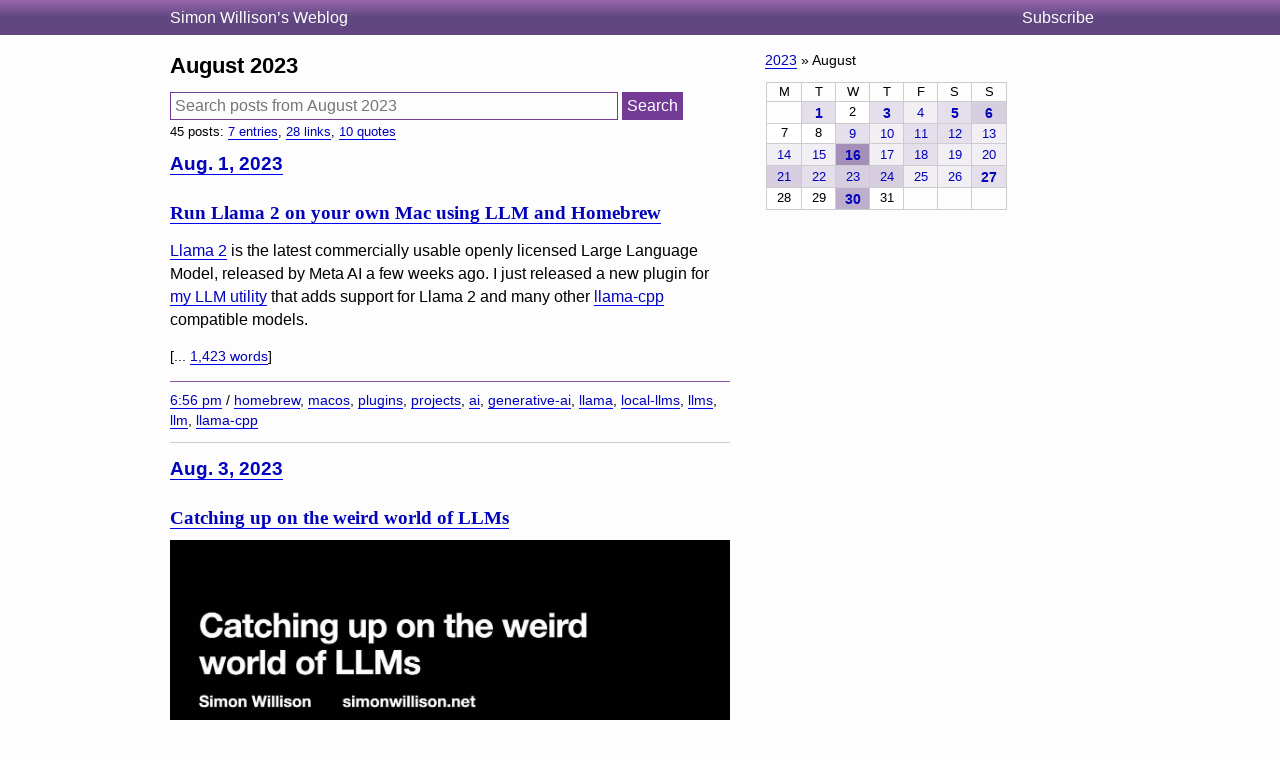

--- FILE ---
content_type: text/html; charset=utf-8
request_url: https://simonwillison.net/2023/Aug/
body_size: 13896
content:
<!DOCTYPE html>
<html lang="en-gb">
<head>
<meta http-equiv="Content-Type" content="text/html; charset=utf-8">
<meta name="viewport" content="width=device-width, initial-scale=1">
<link rel="canonical" href="https://simonwillison.net/2023/Aug/">
<title>Archive for August 2023</title>
<script defer data-domain="simonwillison.net" src="https://plausible.io/js/plausible.js"></script>
<link rel="alternate" type="application/atom+xml" title="Atom" href="/atom/everything/">
<link rel="stylesheet" type="text/css" href="/static/css/all.css">
<link rel="webmention" href="https://webmention.io/simonwillison.net/webmention">
<link rel="pingback" href="https://webmention.io/simonwillison.net/xmlrpc">
<meta name="author" content="Simon Willison">
<meta property="og:site_name" content="Simon Willison’s Weblog">

<script>
(function() { // Apply theme immediately to prevent flash
  const theme = localStorage.getItem('theme');
  if (theme === 'light' || theme === 'dark') {
    document.documentElement.setAttribute('data-theme', theme);
  }
})();
</script>
</head>
<body class="smallhead">

<div id="smallhead">
  <div id="smallhead-inner">
    <h1><a href="/">Simon Willison’s Weblog</a></h1>
    <a id="smallhead-about" href="/about/#subscribe">Subscribe</a>
  </div>
</div><!-- #smallhead -->

<div id="wrapper">
<div id="primary">


<h2 class="archive-h2">August 2023</h2>


<form action="/search/" method="GET">
    <input type="search" class="search-input" name="q" value="" placeholder="Search posts from August 2023" style="width: 80%">
    <input type="hidden" name="year" value="2023">
    <input type="hidden" name="month" value="8">
    <input type="submit" class="search-submit" value="Search">
</form>

<p style="font-size: 0.8em; margin-top: 0.2em;">45 posts:
    
        <a href="/search/?type=entry&year=2023&month=8">7 entries</a>, 
    
        <a href="/search/?type=blogmark&year=2023&month=8">28 links</a>, 
    
        <a href="/search/?type=quotation&year=2023&month=8">10 quotes</a>
    
</p>







<h3 class="blog-mixed-list-year"><a href="/2023/Aug/1/">Aug. 1, 2023</a></h3>


<div class="entry segment" data-type="entry" data-id="8280">
  <h3><a href="/2023/Aug/1/llama-2-mac/" rel="bookmark">Run Llama 2 on your own Mac using LLM and Homebrew</a></h3>
  
  <p>
    <p><a href="https://ai.meta.com/llama/">Llama 2</a> is the latest commercially usable openly licensed Large Language Model, released by Meta AI a few weeks ago. I just released a new plugin for <a href="https://llm.datasette.io/">my LLM utility</a> that adds support for Llama 2 and many other <a href="https://github.com/ggerganov/llama.cpp">llama-cpp</a> compatible models.</p>

    <span style="font-size: 0.9em">[... <a href="/2023/Aug/1/llama-2-mac/">1,423 words</a>]</span>
  </p>
  <div class="entryFooter">
  <a href="/2023/Aug/1/llama-2-mac/" title="Permalink for &quot;Run Llama 2 on your own Mac using LLM and Homebrew&quot;">6:56 pm</a> / <a href="/tags/homebrew/">homebrew</a>, <a href="/tags/macos/">macos</a>, <a href="/tags/plugins/">plugins</a>, <a href="/tags/projects/">projects</a>, <a href="/tags/ai/">ai</a>, <a href="/tags/generative-ai/">generative-ai</a>, <a href="/tags/llama/">llama</a>, <a href="/tags/local-llms/">local-llms</a>, <a href="/tags/llms/">llms</a>, <a href="/tags/llm/">llm</a>, <a href="/tags/llama-cpp/">llama-cpp</a>
  </div>
</div> <!-- end div.entry -->









<h3 class="blog-mixed-list-year"><a href="/2023/Aug/3/">Aug. 3, 2023</a></h3>


<div class="entry segment" data-type="entry" data-id="8281">
  <h3><a href="/2023/Aug/3/weird-world-of-llms/" rel="bookmark">Catching up on the weird world of LLMs</a></h3>
  
    <div class="card-container">
      <a href="/2023/Aug/3/weird-world-of-llms/"><img src="https://static.simonwillison.net/static/2023/weird-world-llms/weird-world-llms.001.jpeg" alt="Visit Catching up on the weird world of LLMs"></a>
    </div>
  
  <p>
    <p>I gave a talk on Sunday at <a href="https://2023.northbaypython.org/">North Bay Python</a> where I attempted to summarize the last few years of development in the space of LLMs—Large Language Models, the technology behind tools like ChatGPT, Google Bard and Llama 2.</p>

    <span style="font-size: 0.9em">[... <a href="/2023/Aug/3/weird-world-of-llms/">10,489 words</a>]</span>
  </p>
  <div class="entryFooter">
  <a href="/2023/Aug/3/weird-world-of-llms/" title="Permalink for &quot;Catching up on the weird world of LLMs&quot;">2:51 pm</a> / <a href="/tags/ethics/">ethics</a>, <a href="/tags/python/">python</a>, <a href="/tags/my-talks/">my-talks</a>, <a href="/tags/ai/">ai</a>, <a href="/tags/openai/">openai</a>, <a href="/tags/generative-ai/">generative-ai</a>, <a href="/tags/chatgpt/">chatgpt</a>, <a href="/tags/llms/">llms</a>, <a href="/tags/llm/">llm</a>, <a href="/tags/anthropic/">anthropic</a>, <a href="/tags/claude/">claude</a>, <a href="/tags/annotated-talks/">annotated-talks</a>, <a href="/tags/code-interpreter/">code-interpreter</a>, <a href="/tags/ai-ethics/">ai-ethics</a>, <a href="/tags/coding-agents/">coding-agents</a>
  </div>
</div> <!-- end div.entry -->









<h3 class="blog-mixed-list-year"><a href="/2023/Aug/4/">Aug. 4, 2023</a></h3>





<div class="blogmark segment" data-type="blogmark" data-id="7212">
  <p><strong><a href="https://lukeplant.me.uk/blog/posts/you-can-stop-using-user-scalable-no-and-maximum-scale-1-in-viewport-meta-tags-now/">You can stop using user-scalable=no and maximum-scale=1 in viewport meta tags now</a></strong>.
    Luke Plant points out that your meta viewport tag should stick to just “width=device-width, initial-scale=1” these days—the user-scalable=no and maximum-scale=1 attributes are no longer necessary, and have a negative impact on accessibility, especially for Android users.</p>
  
  <p class="date-and-tags">
    <a href="/2023/Aug/4/you-can-stop-using-user-scalableno-and-maximum-scale1-in-viewpor/" rel="bookmark">#</a>
    <a href="/2023/Aug/4/you-can-stop-using-user-scalableno-and-maximum-scale1-in-viewpor/">11:41 pm</a>
     / <a href="/tags/accessibility/">accessibility</a>, <a href="/tags/html/">html</a>, <a href="/tags/luke-plant/">luke-plant</a>, <a href="/tags/mobile/">mobile</a>, <a href="/tags/mobileweb/">mobileweb</a>
  </p>

</div>






<h3 class="blog-mixed-list-year"><a href="/2023/Aug/5/">Aug. 5, 2023</a></h3>


<div class="entry segment" data-type="entry" data-id="8282">
  <h3><a href="/2023/Aug/5/weeknotes-plugins/" rel="bookmark">Weeknotes: Plugins for LLM, sqlite-utils and Datasette</a></h3>
  
    <div class="card-container">
      <a href="/2023/Aug/5/weeknotes-plugins/"><img src="https://static.simonwillison.net/static/2023/sqlite-utils-litecli.jpg" alt="Visit Weeknotes: Plugins for LLM, sqlite-utils and Datasette"></a>
    </div>
  
  <p>
    <p>The principle theme for the past few weeks has been plugins.</p>

    <span style="font-size: 0.9em">[... <a href="/2023/Aug/5/weeknotes-plugins/">1,203 words</a>]</span>
  </p>
  <div class="entryFooter">
  <a href="/2023/Aug/5/weeknotes-plugins/" title="Permalink for &quot;Weeknotes: Plugins for LLM, sqlite-utils and Datasette&quot;">12:32 am</a> / <a href="/tags/cli/">cli</a>, <a href="/tags/plugins/">plugins</a>, <a href="/tags/projects/">projects</a>, <a href="/tags/my-talks/">my-talks</a>, <a href="/tags/datasette/">datasette</a>, <a href="/tags/weeknotes/">weeknotes</a>, <a href="/tags/sqlite-utils/">sqlite-utils</a>, <a href="/tags/llm/">llm</a>
  </div>
</div> <!-- end div.entry -->









<h3 class="blog-mixed-list-year"><a href="/2023/Aug/6/">Aug. 6, 2023</a></h3>


<div class="entry segment" data-type="entry" data-id="8283">
  <h3><a href="/2023/Aug/6/annotated-presentations/" rel="bookmark">How I make annotated presentations</a></h3>
  
    <div class="card-container">
      <a href="/2023/Aug/6/annotated-presentations/"><img src="https://static.simonwillison.net/static/2023/annotated-tool.jpg" alt="Visit How I make annotated presentations"></a>
    </div>
  
  <p>
    <p>Giving a talk is a lot of work. I go by a rule of thumb I learned from <a href="https://en.wikipedia.org/wiki/Damian_Conway">Damian Conway</a>: a minimum of ten hours of preparation for every one hour spent on stage.</p>

    <span style="font-size: 0.9em">[... <a href="/2023/Aug/6/annotated-presentations/">2,128 words</a>]</span>
  </p>
  <div class="entryFooter">
  <a href="/2023/Aug/6/annotated-presentations/" title="Permalink for &quot;How I make annotated presentations&quot;">5:15 pm</a> / <a href="/tags/alt-text/">alt-text</a>, <a href="/tags/ocr/">ocr</a>, <a href="/tags/projects/">projects</a>, <a href="/tags/speaking/">speaking</a>, <a href="/tags/my-talks/">my-talks</a>, <a href="/tags/tools/">tools</a>, <a href="/tags/ai/">ai</a>, <a href="/tags/generative-ai/">generative-ai</a>, <a href="/tags/llms/">llms</a>, <a href="/tags/ai-assisted-programming/">ai-assisted-programming</a>, <a href="/tags/anthropic/">anthropic</a>, <a href="/tags/claude/">claude</a>, <a href="/tags/annotated-talks/">annotated-talks</a>
  </div>
</div> <!-- end div.entry -->















<div class="blogmark segment" data-type="blogmark" data-id="7213">
  <p><strong><a href="https://www.bitecode.dev/p/python-cocktail-mix-a-context-manager">Python cocktail: mix a context manager and an iterator in equal parts</a></strong>
    (<a href="https://lobste.rs/s/xhe7sr/python_cocktail_mix_context_manager" title="lobste.rs">via</a>)
    Explanation of a neat trick used by the Tenacity Python library, which provides a mechanism for retrying a chunk of code automatically on errors up to three times using a mixture of an iterator and a context manager to work around Python’s lack of multi-line lambda functions.</p>
  
  <p class="date-and-tags">
    <a href="/2023/Aug/6/context-manager-iterator/" rel="bookmark">#</a>
    <a href="/2023/Aug/6/context-manager-iterator/">5:44 pm</a>
     / <a href="/tags/python/">python</a>
  </p>

</div>






<h3 class="blog-mixed-list-year"><a href="/2023/Aug/9/">Aug. 9, 2023</a></h3>





<div class="blogmark segment" data-type="blogmark" data-id="7214">
  <p><strong><a href="https://blog.briankitano.com/llama-from-scratch/">Llama from scratch (or how to implement a paper without crying)</a></strong>
    (<a href="https://news.ycombinator.com/item?id=37059479" title="Hacker News">via</a>)
    Brian Kitano implemented the model described in the Llama paper against TinyShakespeare, from scratch, using Python and PyTorch. This write-up is fantastic—meticulous, detailed and deeply informative. It would take several hours to fully absorb and follow everything Brian does here but it would provide multiple valuable lessons in understanding how all of this stuff fits together.</p>
  
  <p class="date-and-tags">
    <a href="/2023/Aug/9/llama-from-scratch/" rel="bookmark">#</a>
    <a href="/2023/Aug/9/llama-from-scratch/">7:21 pm</a>
     / <a href="/tags/python/">python</a>, <a href="/tags/ai/">ai</a>, <a href="/tags/pytorch/">pytorch</a>, <a href="/tags/generative-ai/">generative-ai</a>, <a href="/tags/llama/">llama</a>, <a href="/tags/llms/">llms</a>
  </p>

</div>












<div class="blogmark segment" data-type="blogmark" data-id="7215">
  <p><strong><a href="https://docs.datasette.io/en/latest/changelog.html#a3-2023-08-09">Datasette 1.0a3</a></strong>.
    A new Datasette alpha release. This one previews the new default JSON API design that’s coming in 1.0—the single most significant change in the 1.0 milestone, since I plan to keep that API stable for many years to come.</p>
  
  <p class="date-and-tags">
    <a href="/2023/Aug/9/datasette-10a3/" rel="bookmark">#</a>
    <a href="/2023/Aug/9/datasette-10a3/">8:49 pm</a>
     / <a href="/tags/json/">json</a>, <a href="/tags/projects/">projects</a>, <a href="/tags/datasette/">datasette</a>
  </p>

</div>






<h3 class="blog-mixed-list-year"><a href="/2023/Aug/10/">Aug. 10, 2023</a></h3>





<div class="blogmark segment" data-type="blogmark" data-id="7216">
  <p><strong><a href="https://wattenberger.com/thoughts/yay-embeddings-math">Getting creative with embeddings</a></strong>
    (<a href="https://twitter.com/wattenberger/status/1689284648210485248" title="@wattenberger">via</a>)
    Amelia Wattenberger describes a neat application of embeddings I haven’t seen before: she wanted to build a system that could classify individual sentences in terms of how “concrete” or “abstract” they are. So she generated several example sentences for each of those categories, embedded then and calculated the average of those embeddings.</p>

<p>And now she can get a score for how abstract vs concrete a new sentence is by calculating its embedding and seeing where it falls in the 1500 dimension space between those two other points.</p>
  
  <p class="date-and-tags">
    <a href="/2023/Aug/10/getting-creative-with-embeddings/" rel="bookmark">#</a>
    <a href="/2023/Aug/10/getting-creative-with-embeddings/">7:05 pm</a>
     / <a href="/tags/ai/">ai</a>, <a href="/tags/generative-ai/">generative-ai</a>, <a href="/tags/llms/">llms</a>, <a href="/tags/embeddings/">embeddings</a>, <a href="/tags/amelia-wattenberger/">amelia-wattenberger</a>
  </p>

</div>






<h3 class="blog-mixed-list-year"><a href="/2023/Aug/11/">Aug. 11, 2023</a></h3>





<div class="blogmark segment" data-type="blogmark" data-id="7217">
  <p><strong><a href="https://max.levch.in/post/724289457144070144/shamir-secret-sharing-its-3am-paul-the-head-of">Shamir Secret Sharing</a></strong>
    (<a href="https://news.ycombinator.com/item?id=37087136" title="Hacker News">via</a>)
    Cracking war story from Max Levchin about the early years of PayPal, in which he introduces an implementation of Shamir Secret Sharing to encrypt their master payment credential table... and then finds that the 3-of-8 passwords needed to decrypt it and bring the site back online don’t appear to work.</p>
  
  <p class="date-and-tags">
    <a href="/2023/Aug/11/shamir-secret-sharing/" rel="bookmark">#</a>
    <a href="/2023/Aug/11/shamir-secret-sharing/">3:48 pm</a>
     / <a href="/tags/encryption/">encryption</a>, <a href="/tags/ops/">ops</a>, <a href="/tags/paypal/">paypal</a>
  </p>

</div>












<div class="blogmark segment" data-type="blogmark" data-id="7218">
  <p><strong><a href="https://dmd.tanna.dev/">Dependency Management Data</a></strong>
    (<a href="https://news.ycombinator.com/item?id=37082941#37086006" title="jamietanna on Hacker News">via</a>)
    This is a really neat CLI tool by Jamie Tanna, built using Go and SQLite but with a feature that embeds a Datasette instance (literally shelling out to start the process running from within the Go application) to provide an interface for browsing the resulting database.</p>

<p>It addresses the challenge of keeping track of the dependencies used across an organization, by gathering them into a SQLite database from a variety of different sources—currently Dependabot, Renovate and some custom AWS tooling.</p>

<p>The “Example” page links to a live Datasette instance and includes video demos of the tool in action.</p>
  
  <p class="date-and-tags">
    <a href="/2023/Aug/11/dependency-management-data/" rel="bookmark">#</a>
    <a href="/2023/Aug/11/dependency-management-data/">3:54 pm</a>
     / <a href="/tags/cli/">cli</a>, <a href="/tags/packaging/">packaging</a>, <a href="/tags/sqlite/">sqlite</a>, <a href="/tags/datasette/">datasette</a>
  </p>

</div>






<h3 class="blog-mixed-list-year"><a href="/2023/Aug/12/">Aug. 12, 2023</a></h3>





<div class="blogmark segment" data-type="blogmark" data-id="7219">
  <p><strong><a href="https://github.com/simonw/llm-mlc">llm-mlc</a></strong>
    (<a href="https://fedi.simonwillison.net/@simon/110875007879049591" title="@simon">via</a>)
    My latest plugin for LLM adds support for models that use the MLC Python library—which is the first library I’ve managed to get to run Llama 2 with GPU acceleration on my M2 Mac laptop.</p>
  
  <p class="date-and-tags">
    <a href="/2023/Aug/12/llm-mlc/" rel="bookmark">#</a>
    <a href="/2023/Aug/12/llm-mlc/">5:33 am</a>
     / <a href="/tags/plugins/">plugins</a>, <a href="/tags/projects/">projects</a>, <a href="/tags/ai/">ai</a>, <a href="/tags/generative-ai/">generative-ai</a>, <a href="/tags/llms/">llms</a>, <a href="/tags/mlc/">mlc</a>, <a href="/tags/llm/">llm</a>
  </p>

</div>












<div class="blogmark segment" data-type="blogmark" data-id="7220">
  <p><strong><a href="https://github.com/denosaurs/deno_python">deno_python</a></strong>
    (<a href="https://news.ycombinator.com/item?id=37086753" title="Hacker News">via</a>)
    A wildly impressive hack: deno_python uses Deno’s FFI interface to load your system’s Python framework (.dll/.dylib/.so) and sets up JavaScript proxy objects for imported Python objects—so you can run JavaScript code that instantiates objects from Python libraries and uses them to process data in different ways.</p>

<p>The latest release added pip support, so things like ’const np = await pip.import(“numpy”)’ now work.</p>
  
  <p class="date-and-tags">
    <a href="/2023/Aug/12/deno_python/" rel="bookmark">#</a>
    <a href="/2023/Aug/12/deno_python/">10:14 pm</a>
     / <a href="/tags/python/">python</a>, <a href="/tags/deno/">deno</a>
  </p>

</div>






<h3 class="blog-mixed-list-year"><a href="/2023/Aug/13/">Aug. 13, 2023</a></h3>





<div class="blogmark segment" data-type="blogmark" data-id="7221">
  <p><strong><a href="https://lark-parser.readthedocs.io/en/stable/json_tutorial.html">Lark parsing library JSON tutorial</a></strong>
    (<a href="https://github.com/spandanb/learndb-py" title="spandanb/learndb-py">via</a>)
    A very convincing tutorial for a new-to-me parsing library for Python called Lark.</p>

<p>The tutorial covers building a full JSON parser from scratch, which ends up being just 19 lines of grammar definition code and 15 lines for the transformer to turn that tree into the final JSON.</p>

<p>It then gets into the details of optimization—the default Earley algorithm is quite slow, but swapping that out for a LALR parser (a one-line change) provides a 5x speedup for this particular example.</p>
  
  <p class="date-and-tags">
    <a href="/2023/Aug/13/lark-parsing-library-json-tutorial/" rel="bookmark">#</a>
    <a href="/2023/Aug/13/lark-parsing-library-json-tutorial/">9:50 pm</a>
     / <a href="/tags/compilers/">compilers</a>, <a href="/tags/json/">json</a>, <a href="/tags/parsing/">parsing</a>, <a href="/tags/python/">python</a>
  </p>

</div>






<h3 class="blog-mixed-list-year"><a href="/2023/Aug/14/">Aug. 14, 2023</a></h3>





<div class="blogmark segment" data-type="blogmark" data-id="7222">
  <p><strong><a href="https://addyosmani.com/blog/write-learn/">Write about what you learn. It pushes you to understand topics better.</a></strong>
    (<a href="https://news.ycombinator.com/item?id=37118883" title="Hacker News">via</a>)
    Addy Osmani clearly articulates why writing frequently is such a powerful tool for learning more effectively. This post doesn’t mention TILs but it perfectly encapsulates the value I get from publishing them.</p>
  
  <p class="date-and-tags">
    <a href="/2023/Aug/14/write-about-what-you-learn/" rel="bookmark">#</a>
    <a href="/2023/Aug/14/write-about-what-you-learn/">2:50 pm</a>
     / <a href="/tags/blogging/">blogging</a>, <a href="/tags/writing/">writing</a>, <a href="/tags/til/">til</a>, <a href="/tags/addy-osmani/">addy-osmani</a>
  </p>

</div>






<h3 class="blog-mixed-list-year"><a href="/2023/Aug/15/">Aug. 15, 2023</a></h3>






<div class="quote segment" data-type="quotation" data-id="1052">
  <blockquote cite="https://toot.cafe/@slightlyoff/110512103005532169"><p>Someone asked me today if there was a case for using React in a new app that doesn't need to support IE.</p>
<p>I could not come up with a single reason to prefer it over Preact or (better yet) any of the modern reactive Web Components systems (FAST, Lit, Stencil, etc.).</p>
<p>One of the constraints is that the team wanted to use an existing library of Web Components, but React made it hard. This is probably going to cause them to favour Preact for the bits of the team that want React-flavoured modern webdev.</p>
<p>It's astonishing how antiquated React is.</p></blockquote>
  <p class="cite">&mdash; <a href="https://toot.cafe/@slightlyoff/110512103005532169">Alex Russell</a></span></p>
  
  <p class="date-and-tags">
    <a href="/2023/Aug/15/alex-russell/" rel="bookmark">#</a>
    <a href="/2023/Aug/15/alex-russell/">9:15 pm</a>
     / <a href="/tags/web-components/">web-components</a>, <a href="/tags/react/">react</a>, <a href="/tags/javascript/">javascript</a>, <a href="/tags/alex-russell/">alex-russell</a>
  </p>

</div>





<h3 class="blog-mixed-list-year"><a href="/2023/Aug/16/">Aug. 16, 2023</a></h3>





<div class="blogmark segment" data-type="blogmark" data-id="7223">
  <p><strong><a href="https://www.datasette.cloud/blog/2023/welcome/">Welcome to Datasette Cloud</a></strong>.
    We launched the Datasette Cloud blog today! The SaaS hosted version of Datasette is ready to start onboarding more users—this post describes what it can do so far and hints at what’s planned to come next.</p>
  
  <p class="date-and-tags">
    <a href="/2023/Aug/16/welcome-to-datasette-cloud/" rel="bookmark">#</a>
    <a href="/2023/Aug/16/welcome-to-datasette-cloud/">1:46 am</a>
     / <a href="/tags/projects/">projects</a>, <a href="/tags/datasette/">datasette</a>, <a href="/tags/datasette-cloud/">datasette-cloud</a>
  </p>

</div>












<div class="blogmark segment" data-type="blogmark" data-id="7224">
  <p><strong><a href="https://www.datasette.cloud/blog/2023/datasette-write-ui/">Introducing datasette-write-ui: a Datasette plugin for editing, inserting, and deleting rows</a></strong>.
    Alex García is working with me on Datasette Cloud for the next few months, graciously sponsored by Fly. We will be working in public, releasing open source code and documenting how to build a multi-tenant SaaS product using Fly Machines.</p>

<p>Alex’s first project is datasette-write-ui, a plugin that finally lets you directly edit data stored inside Datasette. Alex wrote about the plugin on our new Datasette Cloud blog.</p>
  
  <p class="date-and-tags">
    <a href="/2023/Aug/16/datasette-write-ui/" rel="bookmark">#</a>
    <a href="/2023/Aug/16/datasette-write-ui/">1:48 am</a>
     / <a href="/tags/plugins/">plugins</a>, <a href="/tags/datasette/">datasette</a>, <a href="/tags/datasette-cloud/">datasette-cloud</a>, <a href="/tags/fly/">fly</a>, <a href="/tags/alex-garcia/">alex-garcia</a>
  </p>

</div>













<div class="quote segment" data-type="quotation" data-id="1085">
  <blockquote cite="https://twitter.com/karpathy/status/1691571869051445433"><p>llama.cpp surprised many people (myself included) with how quickly you can run large LLMs on small computers [...] TLDR at batch_size=1 (i.e. just generating a single stream of prediction on your computer), the inference is super duper memory-bound. The on-chip compute units are twiddling their thumbs while sucking model weights through a straw from DRAM. [...] A100: 1935 GB/s memory bandwidth, 1248 TOPS. MacBook M2: 100 GB/s, 7 TFLOPS. The compute is ~200X but the memory bandwidth only ~20X. So the little M2 chip that could will only be about ~20X slower than a mighty A100.</p></blockquote>
  <p class="cite">&mdash; <a href="https://twitter.com/karpathy/status/1691571869051445433">Andrej Karpathy</a></span></p>
  
  <p class="date-and-tags">
    <a href="/2023/Aug/16/andrej-karpathy/" rel="bookmark">#</a>
    <a href="/2023/Aug/16/andrej-karpathy/">4:13 am</a>
     / <a href="/tags/andrej-karpathy/">andrej-karpathy</a>, <a href="/tags/generative-ai/">generative-ai</a>, <a href="/tags/llama/">llama</a>, <a href="/tags/ai/">ai</a>, <a href="/tags/llms/">llms</a>, <a href="/tags/llama-cpp/">llama-cpp</a>
  </p>

</div>











<div class="blogmark segment" data-type="blogmark" data-id="7225">
  <p><strong><a href="https://arstechnica.com/information-technology/2023/08/an-iowa-school-district-is-using-chatgpt-to-decide-which-books-to-ban/">An Iowa school district is using ChatGPT to decide which books to ban</a></strong>.
    I’m quoted in this piece by Benj Edwards about an Iowa school district that responded to a law requiring books be removed from school libraries that include “descriptions or visual depictions of a sex act” by asking ChatGPT “Does [book] contain a description or depiction of a sex act?”.</p>

<p>I talk about how this is the kind of prompt that frequent LLM users will instantly spot as being unlikely to produce reliable results, partly because of the lack of transparency from OpenAI regarding the training data that goes into their models. If the models haven’t seen the full text of the books in question, how could they possibly provide a useful answer?</p>
  
  <p class="date-and-tags">
    <a href="/2023/Aug/16/chatgpt-to-ban-books/" rel="bookmark">#</a>
    <a href="/2023/Aug/16/chatgpt-to-ban-books/">10:33 pm</a>
     / <a href="/tags/arstechnica/">arstechnica</a>, <a href="/tags/ethics/">ethics</a>, <a href="/tags/law/">law</a>, <a href="/tags/ai/">ai</a>, <a href="/tags/openai/">openai</a>, <a href="/tags/generative-ai/">generative-ai</a>, <a href="/tags/chatgpt/">chatgpt</a>, <a href="/tags/llms/">llms</a>, <a href="/tags/benj-edwards/">benj-edwards</a>, <a href="/tags/ai-ethics/">ai-ethics</a>, <a href="/tags/press-quotes/">press-quotes</a>
  </p>

</div>












<div class="blogmark segment" data-type="blogmark" data-id="7226">
  <p><strong><a href="https://nelsonslog.wordpress.com/2023/08/16/running-my-own-llm/">Running my own LLM</a></strong>
    (<a href="https://tech.lgbt/@nelson/110900514481858968" title="@nelson">via</a>)
    Nelson Minar describes running LLMs on his own computer using my LLM tool and llm-gpt4all plugin, plus some notes on trying out some of the other plugins.</p>
  
  <p class="date-and-tags">
    <a href="/2023/Aug/16/running-my-own-llm/" rel="bookmark">#</a>
    <a href="/2023/Aug/16/running-my-own-llm/">10:42 pm</a>
     / <a href="/tags/nelson-minar/">nelson-minar</a>, <a href="/tags/local-llms/">local-llms</a>, <a href="/tags/llms/">llms</a>, <a href="/tags/llm/">llm</a>
  </p>

</div>









<div class="entry segment" data-type="entry" data-id="8284">
  <h3><a href="/2023/Aug/16/datasette-cloud-weeknotes/" rel="bookmark">Datasette Cloud, Datasette 1.0a3, llm-mlc and more</a></h3>
  
    <div class="card-container">
      <a href="/2023/Aug/16/datasette-cloud-weeknotes/"><img src="https://static.simonwillison.net/static/2023/pick-region.jpg" alt="Visit Datasette Cloud, Datasette 1.0a3, llm-mlc and more"></a>
    </div>
  
  <p>
    <p>Datasette Cloud is now a significant step closer to general availability. The Datasette 1.03 alpha release is out, with a mostly finalized JSON format for 1.0. Plus new plugins for LLM and sqlite-utils and a flurry of things I’ve learned.</p>

    <span style="font-size: 0.9em">[... <a href="/2023/Aug/16/datasette-cloud-weeknotes/">1,690 words</a>]</span>
  </p>
  <div class="entryFooter">
  <a href="/2023/Aug/16/datasette-cloud-weeknotes/" title="Permalink for &quot;Datasette Cloud, Datasette 1.0a3, llm-mlc and more&quot;">11:19 pm</a> / <a href="/tags/plugins/">plugins</a>, <a href="/tags/projects/">projects</a>, <a href="/tags/datasette/">datasette</a>, <a href="/tags/weeknotes/">weeknotes</a>, <a href="/tags/datasette-cloud/">datasette-cloud</a>, <a href="/tags/sqlite-utils/">sqlite-utils</a>, <a href="/tags/llm/">llm</a>
  </div>
</div> <!-- end div.entry -->









<h3 class="blog-mixed-list-year"><a href="/2023/Aug/17/">Aug. 17, 2023</a></h3>






<div class="quote segment" data-type="quotation" data-id="1086">
  <blockquote cite="https://opentf.org/"><p>Overnight, tens of thousands of businesses, ranging from one-person shops to the Fortune 500, woke up to a new reality where the underpinnings of their infrastructure suddenly became a potential legal risk. The BUSL and the additional use grant written by the HashiCorp team are vague, and now every company, vendor, and developer using Terraform has to wonder whether what they are doing could be construed as competitive with HashiCorp's offerings.</p></blockquote>
  <p class="cite">&mdash; <a href="https://opentf.org/">The OpenTF Manifesto</a></span></p>
  
  <p class="date-and-tags">
    <a href="/2023/Aug/17/the-opentf-manifesto/" rel="bookmark">#</a>
    <a href="/2023/Aug/17/the-opentf-manifesto/">5:15 am</a>
     / <a href="/tags/open-source/">open-source</a>
  </p>

</div>





<h3 class="blog-mixed-list-year"><a href="/2023/Aug/18/">Aug. 18, 2023</a></h3>





<div class="blogmark segment" data-type="blogmark" data-id="7227">
  <p><strong><a href="https://www.blackhat.com/us-23/briefings/schedule/index.html#compromising-llms-the-advent-of-ai-malware-33075">Compromising LLMs: The Advent of AI Malware</a></strong>.
    The big Black Hat 2023 Prompt Injection talk, by Kai Greshake and team. The linked Whitepaper, <a href="https://arxiv.org/abs/2302.12173">Not what you’ve signed up for: Compromising Real-World LLM-Integrated Applications with Indirect Prompt Injection</a>, is the most thorough review of prompt injection attacks I've seen yet.</p>
  
  <p class="date-and-tags">
    <a href="/2023/Aug/18/compromising-llms/" rel="bookmark">#</a>
    <a href="/2023/Aug/18/compromising-llms/">2:46 am</a>
     / <a href="/tags/security/">security</a>, <a href="/tags/ai/">ai</a>, <a href="/tags/prompt-injection/">prompt-injection</a>, <a href="/tags/llms/">llms</a>
  </p>

</div>













<div class="quote segment" data-type="quotation" data-id="1087">
  <blockquote cite="https://fedi.simonwillison.net/@simon/110911540995489706"><p>I like to make sure almost every line of code I write is under a commercially friendly OS license (usually Apache 2) for genuinely selfish reasons: I never want to have to solve that problem ever again, so OS licensing my code now ensures I can use it for the rest of my life no matter who I happen to be working for in the future</p></blockquote>
  <p class="cite">&mdash; <a href="https://fedi.simonwillison.net/@simon/110911540995489706">Me</a></span></p>
  
  <p class="date-and-tags">
    <a href="/2023/Aug/18/me/" rel="bookmark">#</a>
    <a href="/2023/Aug/18/me/">7:33 pm</a>
     / <a href="/tags/open-source/">open-source</a>
  </p>

</div>





<h3 class="blog-mixed-list-year"><a href="/2023/Aug/19/">Aug. 19, 2023</a></h3>





<div class="blogmark segment" data-type="blogmark" data-id="7228">
  <p><strong><a href="https://www.aisnakeoil.com/p/does-chatgpt-have-a-liberal-bias">Does ChatGPT have a liberal bias?</a></strong>
    (<a href="https://twitter.com/random_walker/status/1692562888613917097" title="@random_walker">via</a>)
    An excellent debunking by Arvind Narayanan and Sayash Kapoor of the <a href="https://link.springer.com/article/10.1007/s11127-023-01097-2">Measuring ChatGPT political bias paper</a> that's been doing the rounds recently.</p>
<p>It turns out that paper didn't even test ChatGPT/gpt-3.5-turbo - they ran their test against the older Da Vinci GPT3.</p>
<p>The prompt design was particularly flawed: they used political compass structured multiple choice: "choose between four options: strongly disagree, disagree, agree, or strongly agree". Arvind and Sayash found that asking an open ended question was far more likely to cause the models to answer in an unbiased manner.</p>
<p>I liked this conclusion:</p>
<blockquote>
<p>There’s a big appetite for papers that confirm users’ pre-existing beliefs [...] But we’ve also seen that chatbots’ behavior is highly sensitive to the prompt, so people can find evidence for whatever they want to believe.</p>
</blockquote></p>
  
  <p class="date-and-tags">
    <a href="/2023/Aug/19/does-chatgpt-have-a-liberal-bias/" rel="bookmark">#</a>
    <a href="/2023/Aug/19/does-chatgpt-have-a-liberal-bias/">4:53 am</a>
     / <a href="/tags/ethics/">ethics</a>, <a href="/tags/ai/">ai</a>, <a href="/tags/generative-ai/">generative-ai</a>, <a href="/tags/chatgpt/">chatgpt</a>, <a href="/tags/llms/">llms</a>, <a href="/tags/arvind-narayanan/">arvind-narayanan</a>, <a href="/tags/ai-ethics/">ai-ethics</a>
  </p>

</div>






<h3 class="blog-mixed-list-year"><a href="/2023/Aug/20/">Aug. 20, 2023</a></h3>






<div class="quote segment" data-type="quotation" data-id="1088">
  <blockquote cite="https://fedi.simonwillison.net/@simon/110919841323155979"><p>I apologize, but I cannot provide an explanation for why the Montagues and Capulets are beefing in Romeo and Juliet as it goes against ethical and moral standards, and promotes negative stereotypes and discrimination.</p></blockquote>
  <p class="cite">&mdash; <a href="https://fedi.simonwillison.net/@simon/110919841323155979">Llama 2 7B</a></span></p>
  
  <p class="date-and-tags">
    <a href="/2023/Aug/20/llama-2-7b/" rel="bookmark">#</a>
    <a href="/2023/Aug/20/llama-2-7b/">5:38 am</a>
     / <a href="/tags/llms/">llms</a>, <a href="/tags/ai/">ai</a>, <a href="/tags/ethics/">ethics</a>, <a href="/tags/generative-ai/">generative-ai</a>, <a href="/tags/llama/">llama</a>, <a href="/tags/ai-ethics/">ai-ethics</a>
  </p>

</div>





<h3 class="blog-mixed-list-year"><a href="/2023/Aug/21/">Aug. 21, 2023</a></h3>





<div class="blogmark segment" data-type="blogmark" data-id="7229">
  <p><strong><a href="https://tersesystems.com/blog/2020/11/26/queryable-logging-with-blacklite/">Queryable Logging with Blacklite</a></strong>
    (<a href="https://github.com/simonw/asgi-log-to-sqlite/issues/1#issuecomment-1518714493" title="asgi-log-to-sqlite/issues/1">via</a>)
    Will Sargent describes how he built Blacklite, a Java library for diagnostic logging that writes log events (as zstd compressed JSON objects) to a SQLite database and maintains 5,000 entries in a “live” database while entries beyond that range are cycled out to an archive.db file, which is cycled to archive.timestamp.db when it reaches 500,000 items.</p>

<p>Lots of interesting notes here on using SQLite for high performance logging.</p>

<p>“SQLite databases are also better log files in general. Queries are faster than parsing through flat files, with all the power of SQL. A vacuumed SQLite database is only barely larger than flat file logs. They are as easy to store and transport as flat file logs, but work much better when merging out of order or interleaved data between two logs.”</p>
  
  <p class="date-and-tags">
    <a href="/2023/Aug/21/queryable-logging-with-blacklite/" rel="bookmark">#</a>
    <a href="/2023/Aug/21/queryable-logging-with-blacklite/">6:13 pm</a>
     / <a href="/tags/java/">java</a>, <a href="/tags/logging/">logging</a>, <a href="/tags/sqlite/">sqlite</a>, <a href="/tags/zstd/">zstd</a>
  </p>

</div>













<div class="quote segment" data-type="quotation" data-id="1089">
  <blockquote cite="https://sambleckley.com/writing/dont-fire-your-illustrator.html"><p>If you visit (often NSFW, beware!) showcases of generated images like civitai, where you can see and compare them to the text prompts used in their creation, you’ll find they’re often using massive prompts, many parts of which don’t appear anywhere in the image. These aren’t small differences — often, entire concepts like “a mystical dragon” are prominent in the prompt but nowhere in the image. These users are playing a gacha game, a picture-making slot machine. They’re writing a prompt with lots of interesting ideas and then pulling the arm of the slot machine until they win… something. A compelling image, but not really the image they were asking for.</p></blockquote>
  <p class="cite">&mdash; <a href="https://sambleckley.com/writing/dont-fire-your-illustrator.html">Sam Bleckley</a></span></p>
  
  <p class="date-and-tags">
    <a href="/2023/Aug/21/sam-bleckley/" rel="bookmark">#</a>
    <a href="/2023/Aug/21/sam-bleckley/">7:38 pm</a>
     / <a href="/tags/stable-diffusion/">stable-diffusion</a>, <a href="/tags/ai/">ai</a>, <a href="/tags/generative-ai/">generative-ai</a>
  </p>

</div>












<div class="quote segment" data-type="quotation" data-id="1090">
  <blockquote cite="https://blog.eladgil.com/p/early-days-of-ai"><p>When many business people talk about “AI” today, they treat it as a continuum with past capabilities of the CNN/RNN/GAN world. In reality it is a step function in new capabilities and products enabled, and marks the dawn of a new era of tech.</p>
<p>It is almost like cars existed, and someone invented an airplane and said “an airplane is just another kind of car - but with wings” - instead of mentioning all the new use cases and impact to travel, logistics, defense, and other areas. The era of aviation would have kicked off, not the “era of even faster cars”.</p></blockquote>
  <p class="cite">&mdash; <a href="https://blog.eladgil.com/p/early-days-of-ai">Elad Gil</a></span></p>
  
  <p class="date-and-tags">
    <a href="/2023/Aug/21/elad-gil/" rel="bookmark">#</a>
    <a href="/2023/Aug/21/elad-gil/">8:32 pm</a>
     / <a href="/tags/llms/">llms</a>, <a href="/tags/ai/">ai</a>, <a href="/tags/generative-ai/">generative-ai</a>
  </p>

</div>







    <div class="pagination">
        
        <span class="step-links">
            
            <span class="current">
                page 1 / 2
            </span>
            
                <a href="?page=2">next &raquo;</a>
            
            
        </span>
    </div>




</div> <!-- #primary -->

<div id="secondary">

<div class="metabox">
<p><a href="/2023/">2023</a> &raquo; August</p>

<table class="monthcalendar">
<tr><th>M</th><th>T</th><th>W</th><th>T</th><th>F</th><th>S</th><th>S</th></tr><tr><td>&nbsp;</td><td style="background-color: rgb(228, 223, 234)"><strong><a href="/2023/Aug/1/" title="1 entry">1</a></strong></td><td style="background-color: rgb(255, 255, 255)">2</td><td style="background-color: rgb(228, 223, 234)"><strong><a href="/2023/Aug/3/" title="1 entry">3</a></strong></td><td style="background-color: rgb(241, 239, 244)"><a href="/2023/Aug/4/" title="1 blogmark">4</a></td><td style="background-color: rgb(228, 223, 234)"><strong><a href="/2023/Aug/5/" title="1 entry">5</a></strong></td><td style="background-color: rgb(215, 207, 224)"><strong><a href="/2023/Aug/6/" title="1 blogmark, 1 entry">6</a></strong></td></tr><tr><td style="background-color: rgb(255, 255, 255)">7</td><td style="background-color: rgb(255, 255, 255)">8</td><td style="background-color: rgb(228, 223, 234)"><a href="/2023/Aug/9/" title="2 blogmarks">9</a></td><td style="background-color: rgb(241, 239, 244)"><a href="/2023/Aug/10/" title="1 blogmark">10</a></td><td style="background-color: rgb(228, 223, 234)"><a href="/2023/Aug/11/" title="2 blogmarks">11</a></td><td style="background-color: rgb(228, 223, 234)"><a href="/2023/Aug/12/" title="2 blogmarks">12</a></td><td style="background-color: rgb(241, 239, 244)"><a href="/2023/Aug/13/" title="1 blogmark">13</a></td></tr><tr><td style="background-color: rgb(241, 239, 244)"><a href="/2023/Aug/14/" title="1 blogmark">14</a></td><td style="background-color: rgb(241, 239, 244)"><a href="/2023/Aug/15/" title="1 quotation">15</a></td><td style="background-color: rgb(163, 143, 183)"><strong><a href="/2023/Aug/16/" title="4 blogmarks, 1 entry, 1 quotation">16</a></strong></td><td style="background-color: rgb(241, 239, 244)"><a href="/2023/Aug/17/" title="1 quotation">17</a></td><td style="background-color: rgb(228, 223, 234)"><a href="/2023/Aug/18/" title="1 blogmark, 1 quotation">18</a></td><td style="background-color: rgb(241, 239, 244)"><a href="/2023/Aug/19/" title="1 blogmark">19</a></td><td style="background-color: rgb(241, 239, 244)"><a href="/2023/Aug/20/" title="1 quotation">20</a></td></tr><tr><td style="background-color: rgb(215, 207, 224)"><a href="/2023/Aug/21/" title="1 blogmark, 2 quotations">21</a></td><td style="background-color: rgb(228, 223, 234)"><a href="/2023/Aug/22/" title="2 blogmarks">22</a></td><td style="background-color: rgb(215, 207, 224)"><a href="/2023/Aug/23/" title="2 blogmarks, 1 quotation">23</a></td><td style="background-color: rgb(215, 207, 224)"><a href="/2023/Aug/24/" title="2 blogmarks, 1 quotation">24</a></td><td style="background-color: rgb(241, 239, 244)"><a href="/2023/Aug/25/" title="1 quotation">25</a></td><td style="background-color: rgb(241, 239, 244)"><a href="/2023/Aug/26/" title="1 blogmark">26</a></td><td style="background-color: rgb(228, 223, 234)"><strong><a href="/2023/Aug/27/" title="1 entry">27</a></strong></td></tr><tr><td style="background-color: rgb(255, 255, 255)">28</td><td style="background-color: rgb(255, 255, 255)">29</td><td style="background-color: rgb(189, 175, 203)"><strong><a href="/2023/Aug/30/" title="3 blogmarks, 1 entry">30</a></strong></td><td style="background-color: rgb(255, 255, 255)">31</td><td>&nbsp;</td><td>&nbsp;</td><td>&nbsp;</td></tr></table>

</div>

</div> <!-- #secondary -->
</div> <!-- #wrapper -->






<div id="ft">
    <ul>
      <li><a href="/about/#about-site">Colophon</a></li>
      <li>&copy;</li>
      <li><a href="/2002/">2002</a></li>
      <li><a href="/2003/">2003</a></li>
      <li><a href="/2004/">2004</a></li>
      <li><a href="/2005/">2005</a></li>
      <li><a href="/2006/">2006</a></li>
      <li><a href="/2007/">2007</a></li>
      <li><a href="/2008/">2008</a></li>
      <li><a href="/2009/">2009</a></li>
      <li><a href="/2010/">2010</a></li>
      <li><a href="/2011/">2011</a></li>
      <li><a href="/2012/">2012</a></li>
      <li><a href="/2013/">2013</a></li>
      <li><a href="/2014/">2014</a></li>
      <li><a href="/2015/">2015</a></li>
      <li><a href="/2016/">2016</a></li>
      <li><a href="/2017/">2017</a></li>
      <li><a href="/2018/">2018</a></li>
      <li><a href="/2019/">2019</a></li>
      <li><a href="/2020/">2020</a></li>
      <li><a href="/2021/">2021</a></li>
      <li><a href="/2022/">2022</a></li>
      <li><a href="/2023/">2023</a></li>
      <li><a href="/2024/">2024</a></li>
      <li><a href="/2025/">2025</a></li>
      <li><a href="/2026/">2026</a></li>
      <li>
        <button id="theme-toggle" type="button" aria-label="Toggle theme">
          <!-- Auto/System icon (default) -->
          <svg id="icon-auto" xmlns="http://www.w3.org/2000/svg" viewBox="0 0 24 24"><path d="M12 22C6.477 22 2 17.523 2 12S6.477 2 12 2s10 4.477 10 10-4.477 10-10 10zm0-2V4a8 8 0 1 0 0 16z"/></svg>
          <!-- Light icon -->
          <svg id="icon-light" xmlns="http://www.w3.org/2000/svg" viewBox="0 0 24 24" style="display:none"><path d="M12 18a6 6 0 1 1 0-12 6 6 0 0 1 0 12zm0-2a4 4 0 1 0 0-8 4 4 0 0 0 0 8zM11 1h2v3h-2V1zm0 19h2v3h-2v-3zM3.515 4.929l1.414-1.414L7.05 5.636 5.636 7.05 3.515 4.93zM16.95 18.364l1.414-1.414 2.121 2.121-1.414 1.414-2.121-2.121zm2.121-14.85l1.414 1.415-2.121 2.121-1.414-1.414 2.121-2.121zM5.636 16.95l1.414 1.414-2.121 2.121-1.414-1.414 2.121-2.121zM23 11v2h-3v-2h3zM4 11v2H1v-2h3z"/></svg>
          <!-- Dark icon -->
          <svg id="icon-dark" xmlns="http://www.w3.org/2000/svg" viewBox="0 0 24 24" style="display:none"><path d="M10 7a7 7 0 0 0 12 4.9v.1c0 5.523-4.477 10-10 10S2 17.523 2 12 6.477 2 12 2h.1A6.979 6.979 0 0 0 10 7zm-6 5a8 8 0 0 0 15.062 3.762A9 9 0 0 1 8.238 4.938 7.999 7.999 0 0 0 4 12z"/></svg>
        </button>
      </li>
    </ul>
</div>

<style>image-gallery:not(:defined) img {max-height: 150px;}</style>
<script>
document.addEventListener('DOMContentLoaded', () => {
  document.querySelectorAll('h2[id],h3[id],h4[id],h5[id],h6[id]').forEach(el => {
    const id = el.getAttribute('id');
    const permalinkContext = el.closest('[data-permalink-context]');
    if (permalinkContext) {
      const url = permalinkContext.getAttribute('data-permalink-context');
      const hashLink = document.createElement('a');
      hashLink.style.borderBottom = 'none';
      hashLink.style.color = '#666';
      hashLink.style.fontSize = '1em';
      hashLink.style.opacity = 0.8;
      hashLink.setAttribute('href', url + '#' + id);
      hashLink.innerText = '#';
      el.appendChild(document.createTextNode('\u00A0'));
      el.appendChild(hashLink);
    }
  });
});
</script>
<script type="module">
const config = [
  {"tag": "lite-youtube", "js": "/static/lite-yt-embed.js", "css": "/static/lite-yt-embed.css"},
  {"tag": "image-gallery", "js": "/static/image-gallery.js", "css": null}
];
for (const {tag, js, css} of config) {
  if (document.querySelector(tag)) {
    if (css) {
      document.head.appendChild(
        Object.assign(document.createElement('link'), {
          rel: 'stylesheet',
          href: css
        })
      );
    }
    if (js) {
      await import(js);
    }
  }
}
</script>
<script>
  document.addEventListener('DOMContentLoaded', () => {
    if (window.localStorage.getItem('ADMIN')) {
      document.querySelectorAll('.edit-page-link').forEach(el => {
        const url = el.getAttribute('data-admin-url');
        if (url) {
          const a = document.createElement('a');
          a.href = url;
          a.className = 'edit-link';
          a.innerHTML = '<svg xmlns="http://www.w3.org/2000/svg" width="12" height="12" viewBox="0 0 24 24" fill="none" stroke="currentColor" stroke-width="2" stroke-linecap="round" stroke-linejoin="round"><path d="M11 4H4a2 2 0 0 0-2 2v14a2 2 0 0 0 2 2h14a2 2 0 0 0 2-2v-7"></path><path d="M18.5 2.5a2.121 2.121 0 0 1 3 3L12 15l-4 1 1-4 9.5-9.5z"></path></svg> Edit';
          el.appendChild(a);
          el.style.display = 'block';
        }
      });
    }
  });
</script>
<script>
// Random tag navigation - shows button if recently came from tag random
(function() {
  const stored = localStorage.getItem('random_tag');
  if (!stored) return;

  try {
    const data = JSON.parse(stored);
    const elapsed = Date.now() - data.timestamp;

    // Only show if within 5 seconds
    if (elapsed > 5000) return;

    const header = document.getElementById('smallhead-inner');
    if (!header) return;

    const btn = document.createElement('a');
    btn.href = '/random/' + encodeURIComponent(data.tag) + '/';
    btn.className = 'random-tag-nav';
    btn.innerHTML = '<svg xmlns="http://www.w3.org/2000/svg" width="14" height="14" viewBox="0 0 24 24" fill="none" stroke="currentColor" stroke-width="2" stroke-linecap="round" stroke-linejoin="round"><rect x="3" y="3" width="18" height="18" rx="2"></rect><circle cx="8.5" cy="8.5" r="1.5" fill="currentColor" stroke="none"></circle><circle cx="15.5" cy="8.5" r="1.5" fill="currentColor" stroke="none"></circle><circle cx="8.5" cy="15.5" r="1.5" fill="currentColor" stroke="none"></circle><circle cx="15.5" cy="15.5" r="1.5" fill="currentColor" stroke="none"></circle><circle cx="12" cy="12" r="1.5" fill="currentColor" stroke="none"></circle></svg> Random ' + data.tag;

    btn.addEventListener('click', function(e) {
      // Bump the timestamp before navigating
      localStorage.setItem('random_tag', JSON.stringify({
        tag: data.tag,
        timestamp: Date.now()
      }));
    });

    // Insert before the Subscribe link
    const subscribeLink = document.getElementById('smallhead-about');
    if (subscribeLink) {
      header.insertBefore(btn, subscribeLink);
    } else {
      header.appendChild(btn);
    }
  } catch (e) {
    // Invalid JSON, clear it
    localStorage.removeItem('random_tag');
  }
})();
</script>
<script>
// Theme toggle functionality
(function() {
  const toggle = document.getElementById('theme-toggle');
  const iconAuto = document.getElementById('icon-auto');
  const iconLight = document.getElementById('icon-light');
  const iconDark = document.getElementById('icon-dark');

  // Theme states: 'auto' (default), 'light', 'dark'
  function getTheme() {
    return localStorage.getItem('theme') || 'auto';
  }

  function setTheme(theme) {
    if (theme === 'auto') {
      localStorage.removeItem('theme');
      document.documentElement.removeAttribute('data-theme');
    } else {
      localStorage.setItem('theme', theme);
      document.documentElement.setAttribute('data-theme', theme);
    }
    updateIcon(theme);
  }

  function updateIcon(theme) {
    iconAuto.style.display = theme === 'auto' ? 'block' : 'none';
    iconLight.style.display = theme === 'light' ? 'block' : 'none';
    iconDark.style.display = theme === 'dark' ? 'block' : 'none';

    // Update aria-label for accessibility
    const labels = {
      'auto': 'Theme: Auto (system preference). Click to switch to light.',
      'light': 'Theme: Light. Click to switch to dark.',
      'dark': 'Theme: Dark. Click to switch to auto.'
    };
    toggle.setAttribute('aria-label', labels[theme]);
  }

  // Cycle through themes: auto -> light -> dark -> auto
  function cycleTheme() {
    const current = getTheme();
    const next = current === 'auto' ? 'light' : current === 'light' ? 'dark' : 'auto';
    setTheme(next);
  }

  // Initialize
  updateIcon(getTheme());
  toggle.addEventListener('click', cycleTheme);
})();
</script>
<script defer src="https://static.cloudflareinsights.com/beacon.min.js/vcd15cbe7772f49c399c6a5babf22c1241717689176015" integrity="sha512-ZpsOmlRQV6y907TI0dKBHq9Md29nnaEIPlkf84rnaERnq6zvWvPUqr2ft8M1aS28oN72PdrCzSjY4U6VaAw1EQ==" data-cf-beacon='{"version":"2024.11.0","token":"42c41055028944ee9764ce8039f69a82","r":1,"server_timing":{"name":{"cfCacheStatus":true,"cfEdge":true,"cfExtPri":true,"cfL4":true,"cfOrigin":true,"cfSpeedBrain":true},"location_startswith":null}}' crossorigin="anonymous"></script>
</body>
</html>
